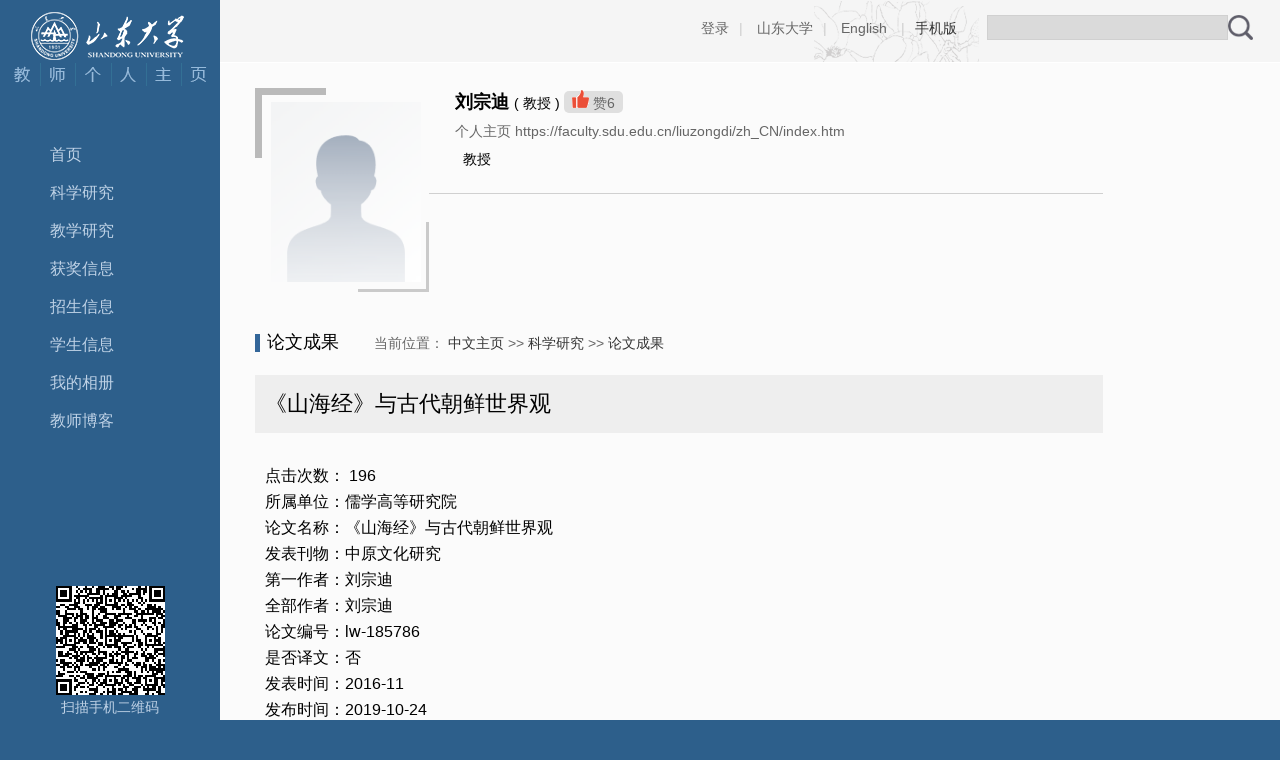

--- FILE ---
content_type: text/html
request_url: https://faculty.sdu.edu.cn/liuzongdi/zh_CN/lwcg/13550/content/252899.htm
body_size: 4620
content:
<!DOCTYPE >
<html>
<head><meta charset="UTF-8"><meta name="renderer" content="webkit"><meta http-equiv="X-UA-COMPATIBLE" content="IE=edge,chrome=1"/>
<meta http-equiv="Content-Type" content="text/html; charset=UTF-8" />
<title>山东大学教师主页 刘宗迪   《山海经》与古代朝鲜世界观  中文主页</title><META Name="keywords" Content="刘宗迪," />
<META Name="description" Content="刘宗迪,liuzongdi,山东大学教师主页, 《山海经》与古代朝鲜世界观刘宗迪," />
<META Name="format-detection" Content="telephone=no" />

<link rel="stylesheet" type="text/css" href="/zwmb4/style/sty.css" />
</script>
<script type="text/javascript"> 
function showDiv(obj)
{
    $('#selshow').toggle();
    var ss = jQuery(obj).attr("ss");
    if(ss=="1")
    {
        jQuery("#change_img_k_1")[0].style.display="none";
        jQuery("#change_img_k_2")[0].style.display="";
        jQuery(obj).attr("ss","2");
    }else
    {
        jQuery("#change_img_k_1")[0].style.display="";
        jQuery("#change_img_k_2")[0].style.display="none";
        jQuery(obj).attr("ss","1");        
    }
}
</script>
<script language="javascript" src="/system/resource/js/jquery/jquery-latest.min.js"></script>
<!--Announced by Visual SiteBuilder 9-->
<link rel="stylesheet" type="text/css" href="/zwmb4/_sitegray/_sitegray_d.css" />
<script language="javascript" src="/zwmb4/_sitegray/_sitegray.js"></script>
<!-- CustomerNO:77656262657232307b78475053545742000500014e55 -->
<link rel="stylesheet" type="text/css" href="/zwmb4/common/content.vsb.css" />
<script type="text/javascript" src="/system/resource/js/vsbscreen.min.js" id="_vsbscreen" ></script>
<script type="text/javascript" src="/system/resource/js/counter.js"></script>
<script type="text/javascript">_jsq_(1002,'/common/content.jsp',-1,2122812471)</script>
</head>
<body > 







 <style type="text/css">
/**
body{PADDING-RIGHT:0px;PADDING-LEFT:0px;FONT-SIZE:14px;PADDING-BOTTOM:0px;MARGIN:0px;PADDING-TOP:0px;FONT-FAMILY: "微软雅黑", "黑体","宋体",Verdana, Arial, Helvetica, sans-serif;line-height:24px;background-color: #2d5f8b;background: url(/zwmb4/images/bjtoo.jpg) 0px bottom no-repeat #2D5F8B;}
*/

body{
    PADDING-RIGHT:0px;
    PADDING-LEFT:0px;
    FONT-SIZE:14px;
    PADDING-BOTTOM:0px;
    MARGIN:0px;
    PADDING-TOP:0px;
    FONT-FAMILY: "微软雅黑", "黑体","宋体",Verdana, Arial, Helvetica, sans-serif;
    line-height:24px;
        background-color: #2d5f8b;background: url(/zwmb4/images/bjtoo.jpg) 0px bottom no-repeat #2D5F8B;
        
}
</style>
<div class="LeftBox">







 <div class="Logo"><a href="https://faculty.sdu.edu.cn" title="山东大学教师主页"><img src="/_resource/fileshow/muQbMzARRNza" width="198" height="53" /><img src="/zwmb4/images/logo2.gif" width="198" height="23" /></a></div>






 <div class="lanrenBox">
<div class="lanren">
    <ul class="nav1">
    <li class="li1">
     <a href="/liuzongdi/zh_CN/index/13547/list/index.htm">首页</a>
    </li>
    <li class="li1">
     <a href="/liuzongdi/zh_CN/zhym/13548/list/index.htm">科学研究</a>
        <ul class="nav2">
            <li class="li2"><a href="/liuzongdi/zh_CN/yjgk/13549/list/index.htm">研究领域</a></li>
            <li class="li2"><a href="/liuzongdi/zh_CN/lwcg/13550/list/index.htm">论文成果</a></li>
            <li class="li2"><a href="/liuzongdi/zh_CN/zlcg/13551/list/index.htm">专利</a></li>
            <li class="li2"><a href="/liuzongdi/zh_CN/zzcg/13552/list/index.htm">著作成果</a></li>
            <li class="li2"><a href="/liuzongdi/zh_CN/kyxm/13553/list/index.htm">科研项目</a></li>
            <li class="li2"><a href="/liuzongdi/zh_CN/article/13554/list/index.htm">科研团队</a></li>
        </ul>
    </li>
    <li class="li1">
     <a href="/liuzongdi/zh_CN/zhym/13555/list/index.htm">教学研究</a>
        <ul class="nav2">
            <li class="li2"><a href="/liuzongdi/zh_CN/jxzy/13556/list/index.htm">教学资源</a></li>
            <li class="li2"><a href="/liuzongdi/zh_CN/skxx/13557/list/index.htm">授课信息</a></li>
            <li class="li2"><a href="/liuzongdi/zh_CN/jxcg/13558/list/index.htm">教学成果</a></li>
        </ul>
    </li>
    <li class="li1">
     <a href="/liuzongdi/zh_CN/hjxx/13559/list/index.htm">获奖信息</a>
    </li>
    <li class="li1">
     <a href="/liuzongdi/zh_CN/zsxx/13560/list/index.htm">招生信息</a>
    </li>
    <li class="li1">
     <a href="/liuzongdi/zh_CN/xsxx/13561/list/index.htm">学生信息</a>
    </li>
    <li class="li1">
     <a href="/liuzongdi/zh_CN/img/13562/list/index.htm">我的相册</a>
    </li>
    <li class="li1">
     <a href="/liuzongdi/zh_CN/article/13563/list/index.htm">教师博客</a>
    </li>
</ul>
  </div>
</div>
<div class="QRCodeBox">
<div class="QRCode">






 <!-- 下面这个div是二维码容器,ID不能变-->
<div id="outputu3" style="padding-top:16px;"></div>
<!-- 下面是生成二维码调用的JS，不要动-->
<script src="/system/resource/qrcode/js/jquery.qrcode.js"></script>
<script src="/system/resource/qrcode/js/qrcode.js"></script>
<script>
var codeInfo = "" ==""? window.location.href:"";
jQuery(function(){
    jQuery('#outputu3').qrcode({
        text:codeInfo,
        render: !!document.createElement('canvas').getContext?"canvas":"table",//设置渲染方式  
        width: 109,     //设置宽度  
        height: 109,     //设置高度  
        correctLevel: 2,//纠错等级  
        background: "#ffffff",//背景颜色  
        foreground: "#000000",//前景颜色  
        logo:""//图像logo
    });
})
</script>
<p>扫描手机二维码</p></div>







 <script language="javascript" src="/system/resource/tsites/tsitesclick.js"></script><script type='text/javascript'>jQuery(document).ready(function(){(new TsitesClickUtil()).getHomepageClickByType(document.getElementById('u4_click'),0,10,'teacher','1405','1739');})</script><div class="AccessStatistics">欢迎您的访问<br />您是第 <strong><span id="u4_click"></span></strong> 位访客</div>








 <script language="javascript" src="/system/resource/tsites/latestupdatetime.js"></script><script>(new TsitesLatestUpdate()).getHomepageLatestUpdateTime('u5_latestupdatetime_year','u5_latestupdatetime_month','u5_latestupdatetime_day','145517','1405','1739',0,false,2122812471,'zh_CN');</script><script>(new TsitesLatestUpdate()).getTeacherHomepageOpenTime('u5_opentime_year','u5_opentime_month','u5_opentime_day','145517','1405','1739',0,false,2122812471,'zh_CN');</script><div style="    text-align: center;
    color: #cecece;
    padding-top: 15px;">
<p>开通时间：<span id="u5_opentime_year"></span>.<span id="u5_opentime_month"></span>.<span id="u5_opentime_day"></span>
</p>
<p>最后更新时间：<span id="u5_latestupdatetime_year"></span>.<span id="u5_latestupdatetime_month"></span>.<span id="u5_latestupdatetime_day"></span>
</p>	
</div>
</div>
</div></div>
<div class="RightBox">
<div class="TopClass">
<div class="TopClassRight">
<div class="Lookup"> <script language="javascript" src="/system/resource/tsites/com/search/tsitesearch.js"></script><script language="javascript" src="/system/resource/js/base64.js"></script><script> var current_language = "zh_CN";</script><form action="/liuzongdi/zh_CN/search/13550/search/result.htm" method="post" id="searchform145279" style="display:inline" onsubmit="return (new TsiteSearch()).checkSearch('searchform145279','keyWord_temp');">
    <input type="hidden" name="tsites_search_content" id="tsites_search_content" value='' /><input type="hidden" name="_tsites_search_current_language_" id="_tsites_search_current_language_" value='zh_CN' />
    <input type="text" name="keyWord_temp" id="keyWord_temp" value=""class="LookupInputBox" />
     
    <input type="image" src="/zwmb4/images/Lookup01.gif" value="查询"  style="width:25px;height:25px;vertical-align:middle;" >


</form></div>
<div class="LookupLink">







 <script> var _tsites_com_view_mode_type_=8;</script><a href="https://faculty-cms.sdu.edu.cn/system/login/cas">登录</a>|
<a href="https://www.sdu.edu.cn/">山东大学</a>|
    <a href="https://faculty.sdu.edu.cn/liuzongdi/en/index.htm">English</a>
|<a href="javascript:void(0);" title="手机版" onclick="_vsb_multiscreen.setDevice('mobile')"style=" color:#333;">手机版</a>
</div></div></div>
<div class="ContentBox">




 
<div class="PersonalIntroduction">





 <script language="javascript" src="/system/resource/tsites/imagescale.js"></script><script type="text/javascript">  jQuery(document).ready(function(){  var u10_u10 = new ImageScale("u10",140,140,true,true);u10_u10.addimg("","","","1405"); }); </script> <div class="PersonalPhoto"><img src="/system/resource/tsites/images/defaultteacherimg.png?randomid=1761882464786" style="margin-top: 10px; max-width: 150px; max-height: 180px;" /></div>
<div class="PersonalContent">
<ul>
<li> <li><strong> <script> var _tsites_com_view_mode_type_=8;</script><script language="javascript" src="/system/resource/tsites/tsitesencrypt.js"></script>刘宗迪
</strong>  <script> var _tsites_com_view_mode_type_=8;</script>(
教授
)

 <SPAN class="Zambia"> <script language="javascript" src="/system/resource/tsites/TsitesPraiseUtil.js"></script><script> var _tsites_com_view_mode_type_=8;</script><script> var _TsitesPraiseUtil_u13= new TsitesPraiseUtil();_TsitesPraiseUtil_u13.setParam({'nodeid':'_parise_obj_u13','iscanclickidobj':'iscanclick_parise_obj_u13','pdtype':'0','imageid':'_parise_imgobj_u13','apptype':'teacher','basenum':'0','uid':'1405','homepageid':1739,'limttype':'allpage','limithour':24,'contentid':252899});</script><img src="/zwmb4/images/ZambiaToo.gif" id="_parise_imgobj_u13" width="17px" height="18px" style="cursor:pointer">赞<span id="_parise_obj_u13"></span></SPAN>           <p> <script> var _tsites_com_view_mode_type_=8;</script>个人主页 https://faculty.sdu.edu.cn/liuzongdi/zh_CN/index.htm</p></li> <script> var _tsites_com_view_mode_type_=8;</script><li>
    &nbsp;&nbsp;教授
</li>




 






 
</li></ul>
<div class="mom"></div></div></div>
<div class="PersonalIntroductionMore">
<DIV><A href="javascript:void(0)" onclick="showDiv(this)" ss="1"><IMG id="change_img_k_1" src="/zwmb4/images/Personal6.gif"><IMG id="change_img_k_2" src="/zwmb4/images/Personal7.gif" style="display:none"></A></DIV>
<div id="selshow" style="display: none">
<div class="PersonalContent"> <script> var _tsites_com_view_mode_type_=8;</script><ul>
<!--性别-->
<li><span>性别：</span>男</li>
<!--出生年月-->
<!--毕业院校-->
<!--学历-->
<!--学位-->
<!--在职信息-->
<li><span>在职信息：</span>不在职</li>
<!--所在单位-->
<li><span>所在单位：</span>儒学高等研究院</li>
<!--入职时间-->
<li><span>入职时间：</span>2010-09-09</li>
<!--所属院系-->
<li><span>所属院系：</span>
儒学高等研究院
</li>
<!--职务-->
<!--
-->
<!--学科-->

<!--办公地点-->
<!--联系方式-->
<!--email-->

</ul>
<div class="mom"></div></div></div></div>
<div class="CurrencyBox">
<div class="CurrencyBit">






 论文成果





 <span>
    当前位置：
                <a href="/liuzongdi/zh_CN/index.htm">中文主页</a>
        
                >>
                <a href="/liuzongdi/zh_CN/zhym/13548/list/index.htm">科学研究</a>
        
                >>
                <a href="/liuzongdi/zh_CN/lwcg/13550/list/index.htm">论文成果</a>
        
</span></div>
<script> var _tsites_com_view_mode_type_=8;</script><script type='text/javascript'>window.addEventListener('load',function(){
(new TsitesClickUtil()).updateAndGetClick('lwcg_u21_ED2FEED541FA46499BD37A2195682A89','0','1405','lwcg','zh_CN','ED2FEED541FA46499BD37A2195682A89','6FBB5FD1F3F8475E9E1D1100C72D518E')});</script><script language="javascript" src="/system/resource/tsites/tsitesdownloadclick.js"></script><script type='text/javascript' defer=true>(new TsitesDownloadClickUtil()).getDownloadClicks('u21','lwyfj',' ')</script>     <div class="IntroductionPage">
      <div class="ContentPageBit">《山海经》与古代朝鲜世界观</div>

<div class="IntroductionPageContent">

点击次数： <span id="lwcg_u21_ED2FEED541FA46499BD37A2195682A89"></span><br/>
  
所属单位：儒学高等研究院<br/>
论文名称：《山海经》与古代朝鲜世界观<br/>
发表刊物：中原文化研究<br/>
第一作者：刘宗迪<br/>
全部作者：刘宗迪<br/>
论文编号：lw-185786<br/>
是否译文：否<br/>
发表时间：2016-11<br/>
发布时间：2019-10-24<br/>


<div style="margin-top: 40px;border-top: #ccc 1px dashed;clear:both">
     <a href="/liuzongdi/zh_CN/lwcg/13550/content/252902.htm#lwcg"><p> <span style="color: #000;font-size: 16px;">上一条： </span>重黎“绝地天通”与上古历法改革</p></a>  
     <a href="/liuzongdi/zh_CN/lwcg/13550/content/252896.htm#lwcg"><p><span style="color: #000;font-size: 16px;">下一条： </span>丁山的神话研究</p></a> 
</div>
</div></div>
    <div class="mom"></div>
  </div>

  <div class="mom"></div>
</div>





 <div class="foot">版权所有 &nbsp; ©山东大学　地址：中国山东省济南市山大南路27号　邮编：250100　<BR>查号台：（86）-0531-88395114<BR>值班电话：（86）-0531-88364731　建设维护：山东大学信息化工作办公室 　　</div>
</div>
  
</body>
</html>


--- FILE ---
content_type: text/html;charset=UTF-8
request_url: https://faculty.sdu.edu.cn/system/resource/tsites/latestupdatetime.jsp
body_size: 83
content:
{"lastedtime":"2024-09-11 07:21:50","year":"2024","month":"9","day":"11"}

--- FILE ---
content_type: text/html;charset=UTF-8
request_url: https://faculty.sdu.edu.cn/system/resource/tsites/latestupdatetime.jsp
body_size: 79
content:
{"opendate":"2019-02-25 11:29:16","year":"2019","month":"2","day":"25"}

--- FILE ---
content_type: text/html;charset=UTF-8
request_url: https://faculty.sdu.edu.cn/system/resource/tsites/click.jsp
body_size: 22
content:
{"click":"0000011797"}

--- FILE ---
content_type: text/html;charset=UTF-8
request_url: https://faculty.sdu.edu.cn/system/resource/tsites/click.jsp
body_size: 26
content:
{"click":196,"dayclick":1}